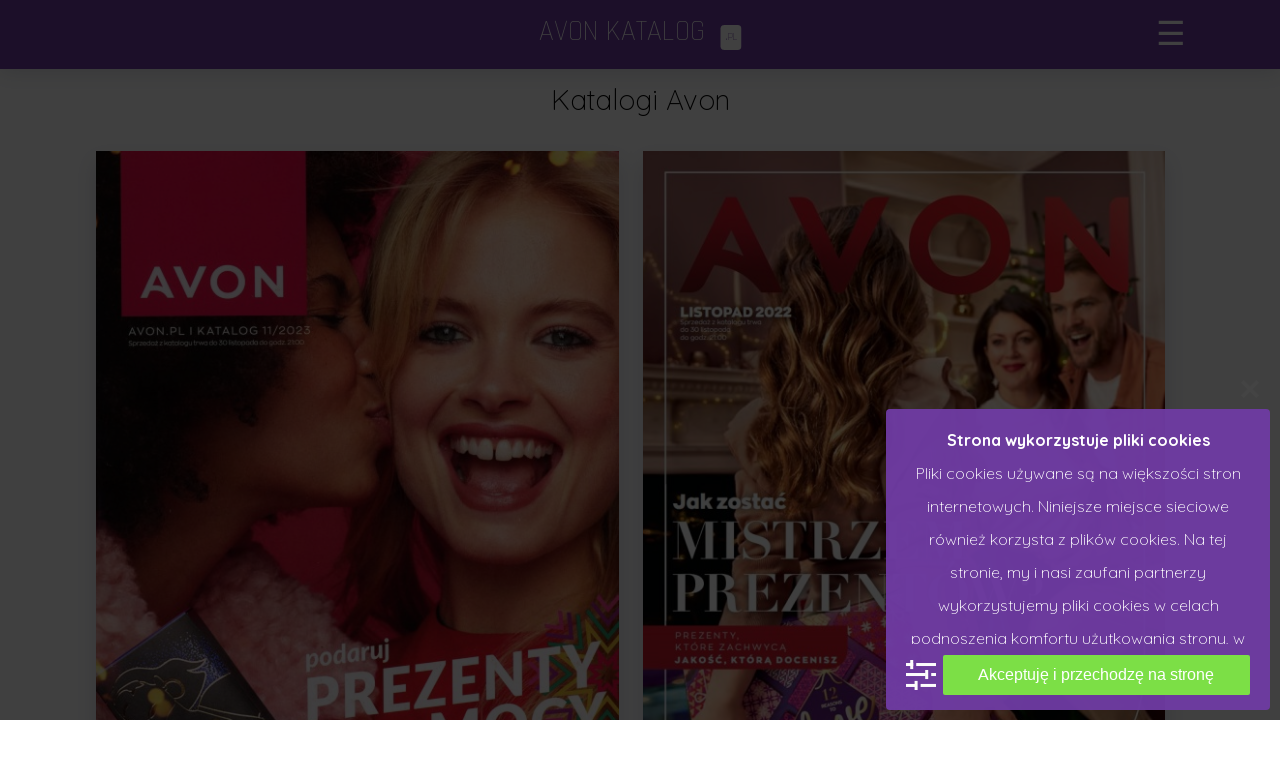

--- FILE ---
content_type: text/html; charset=UTF-8
request_url: https://avonkatalog.pl/tag/clearskin
body_size: 10150
content:
<!doctype html><html class="no-js" lang="pl-PL" prefix="og: http://ogp.me/ns# fb: http://ogp.me/ns/fb#"><head itemscope="itemscope" itemtype="http://schema.org/WebSite"><meta name='robots' content='index, follow, max-image-preview:large, max-snippet:-1, max-video-preview:-1' /><meta charset="UTF-8"><link rel="preconnect" href="https://fonts.gstatic.com/" crossorigin /><script src="[data-uri]" defer></script><script data-optimized="1" src="https://avonkatalog.pl/wp-content/plugins/litespeed-cache/assets/js/webfontloader.min.js" defer></script><link data-optimized="2" rel="stylesheet" href="https://avonkatalog.pl/wp-content/litespeed/css/9fe9840634b5734f141321dd16ffea4a.css?ver=46192" /><link rel="profile" href="http://gmpg.org/xfn/11"><meta name="viewport" content="width=device-width, initial-scale=1.0"><meta itemprop="name" content="AVONKATALOG.PL"><meta itemprop="url" content="https://avonkatalog.pl"><title>clearskin Archives - AVONKATALOG.PL</title><link rel="canonical" href="https://avonkatalog.pl/tag/clearskin" /><meta property="og:locale" content="pl_PL" /><meta property="og:type" content="article" /><meta property="og:title" content="clearskin Archives - AVONKATALOG.PL" /><meta property="og:url" content="https://avonkatalog.pl/tag/clearskin" /><meta property="og:site_name" content="AVONKATALOG.PL" /> <script type="application/ld+json" class="yoast-schema-graph">{"@context":"https://schema.org","@graph":[{"@type":"CollectionPage","@id":"https://avonkatalog.pl/tag/clearskin","url":"https://avonkatalog.pl/tag/clearskin","name":"clearskin Archives - AVONKATALOG.PL","isPartOf":{"@id":"https://avonkatalog.pl/#website"},"primaryImageOfPage":{"@id":"https://avonkatalog.pl/tag/clearskin#primaryimage"},"image":{"@id":"https://avonkatalog.pl/tag/clearskin#primaryimage"},"thumbnailUrl":"/wp-content/uploads/2013/07/katalog-avon-132013.jpg","breadcrumb":{"@id":"https://avonkatalog.pl/tag/clearskin#breadcrumb"},"inLanguage":"pl-PL"},{"@type":"ImageObject","inLanguage":"pl-PL","@id":"https://avonkatalog.pl/tag/clearskin#primaryimage","url":"/wp-content/uploads/2013/07/katalog-avon-132013.jpg","contentUrl":"/wp-content/uploads/2013/07/katalog-avon-132013.jpg","width":280,"height":398,"caption":"Avon Katalog 13/2013"},{"@type":"BreadcrumbList","@id":"https://avonkatalog.pl/tag/clearskin#breadcrumb","itemListElement":[{"@type":"ListItem","position":1,"name":"Start","item":"https://avonkatalog.pl/"},{"@type":"ListItem","position":2,"name":"clearskin"}]},{"@type":"WebSite","@id":"https://avonkatalog.pl/#website","url":"https://avonkatalog.pl/","name":"AVONKATALOG.PL","description":"Avon katalogi i magazyny Focus","potentialAction":[{"@type":"SearchAction","target":{"@type":"EntryPoint","urlTemplate":"https://avonkatalog.pl/?s={search_term_string}"},"query-input":"required name=search_term_string"}],"inLanguage":"pl-PL"}]}</script> <link rel='dns-prefetch' href='//fonts.googleapis.com' /><link rel='dns-prefetch' href='//s.w.org' /><link rel="alternate" type="application/rss+xml" title="AVONKATALOG.PL &raquo; Kanał z wpisami" href="https://avonkatalog.pl/feed" /><link rel="alternate" type="application/rss+xml" title="AVONKATALOG.PL &raquo; Kanał z komentarzami" href="https://avonkatalog.pl/comments/feed" /><link rel="alternate" type="application/rss+xml" title="AVONKATALOG.PL &raquo; Kanał z wpisami otagowanymi jako clearskin" href="https://avonkatalog.pl/tag/clearskin/feed" /> <script type='text/javascript' src="[data-uri]" defer></script> <script type='text/javascript' src='https://avonkatalog.pl/wp-includes/js/jquery/jquery.min.js' id='jquery-core-js'></script> <link rel="https://api.w.org/" href="https://avonkatalog.pl/wp-json/" /><link rel="alternate" type="application/json" href="https://avonkatalog.pl/wp-json/wp/v2/tags/260" /><link rel="EditURI" type="application/rsd+xml" title="RSD" href="https://avonkatalog.pl/xmlrpc.php?rsd" /><link rel="wlwmanifest" type="application/wlwmanifest+xml" href="https://avonkatalog.pl/wp-includes/wlwmanifest.xml" /><meta name="generator" content="WordPress 6.0.11" /></head><body id="blog" class="archive tag tag-clearskin tag-260 wp-embed-responsive main" dir="ltr"><div class="main-container"><header id="site-header" class="main-header header-5 clearfix" role="banner" itemscope itemtype="http://schema.org/WPHeader"><div id="header"><div class="container"><span style="font-size:33px; line-height: 33px; cursor:pointer; color: transparent; text-shadow: 0 0 0 rgb(255, 255, 255); top: 8px; right: 10px; position: absolute; z-index: 9;" onclick="openNav()">&#9776;</span><div class="logo-wrap"><h2 id="logo" class="text-logo clearfix"><a href="https://avonkatalog.pl">AVON KATALOG <span style="margin-left: 8px; font-size: 18px; line-height: 10px; color: #6f3ba4; background: #fff; border-radius: 4px; padding: 7px 5px 5px 5px; height: 13px; display: inline-block;">.PL</div></a></h2></div></div></div></header><div class="header5-overlay"><div id="secondary-navigation" class="secondary-navigation header-5 clearfix" role="navigation" itemscope itemtype="http://schema.org/SiteNavigationElement"><div class="container">
<a href="#" id="pull" class="toggle-mobile-menu">Menu</a><nav class="navigation clearfix"><ul id="menu-first-menu" class="menu clearfix"><li id="menu-item-9122" class="menu-item menu-item-type-custom menu-item-object-custom menu-item-home menu-item-9122"><a href="https://avonkatalog.pl">Katalogi Avon</a></li><li id="menu-item-2271" class="menu-item menu-item-type-taxonomy menu-item-object-category menu-item-2271"><a href="https://avonkatalog.pl/minikatalog-avon">Dodatki Avon</a></li><li id="menu-item-2558" class="menu-item menu-item-type-taxonomy menu-item-object-category menu-item-2558"><a href="https://avonkatalog.pl/avon-focus">Gazetka Avon Focus</a></li><li id="menu-item-2674" class="menu-item menu-item-type-taxonomy menu-item-object-category menu-item-2674"><a href="https://avonkatalog.pl/porady">Porady kosmetyczne</a></li><li id="menu-item-9143" class="menu-item menu-item-type-post_type menu-item-object-page menu-item-has-children menu-item-9143"><a href="https://avonkatalog.pl/firma-avon">O AVON</a><ul class="sub-menu"><li id="menu-item-9144" class="menu-item menu-item-type-post_type menu-item-object-page menu-item-9144"><a href="https://avonkatalog.pl/o-firmie-avon">O firmie AVON</a></li><li id="menu-item-9145" class="menu-item menu-item-type-post_type menu-item-object-page menu-item-9145"><a href="https://avonkatalog.pl/o-avon">O marce AVON</a></li><li id="menu-item-9146" class="menu-item menu-item-type-post_type menu-item-object-page menu-item-9146"><a href="https://avonkatalog.pl/produkty-avon">O produktach AVON</a></li></ul></li></ul></nav><nav class="navigation mobile-only clearfix mobile-menu-wrapper"><ul id="menu-first-menu-1" class="menu clearfix"><li class="menu-item menu-item-type-custom menu-item-object-custom menu-item-home menu-item-9122"><a href="https://avonkatalog.pl">Katalogi Avon</a></li><li class="menu-item menu-item-type-taxonomy menu-item-object-category menu-item-2271"><a href="https://avonkatalog.pl/minikatalog-avon">Dodatki Avon</a></li><li class="menu-item menu-item-type-taxonomy menu-item-object-category menu-item-2558"><a href="https://avonkatalog.pl/avon-focus">Gazetka Avon Focus</a></li><li class="menu-item menu-item-type-taxonomy menu-item-object-category menu-item-2674"><a href="https://avonkatalog.pl/porady">Porady kosmetyczne</a></li><li class="menu-item menu-item-type-post_type menu-item-object-page menu-item-has-children menu-item-9143"><a href="https://avonkatalog.pl/firma-avon">O AVON</a><ul class="sub-menu"><li class="menu-item menu-item-type-post_type menu-item-object-page menu-item-9144"><a href="https://avonkatalog.pl/o-firmie-avon">O firmie AVON</a></li><li class="menu-item menu-item-type-post_type menu-item-object-page menu-item-9145"><a href="https://avonkatalog.pl/o-avon">O marce AVON</a></li><li class="menu-item menu-item-type-post_type menu-item-object-page menu-item-9146"><a href="https://avonkatalog.pl/produkty-avon">O produktach AVON</a></li></ul></li></ul></nav></div></div></div><div id="wrapper" class="clearfix"><div class="container clear clearfix"><div class="default-wrap"><h1 class="front-title">Katalogi Avon</h1><div class="article layout-nothing default-container clearfix"><div id="content_box"><section id="latest-posts" class="layout-default clearfix"><article class="latestPost excerpt"><a href="https://avonkatalog.pl/11-2023-listopad" title="Avon katalog 11/2023 listopad" id="featured-thumbnail" class="post-image post-image-left seekers-featured"><div class="featured-thumbnail">
<img data-lazyloaded="1" src="[data-uri]" width="540" height="710" data-src="/wp-content/uploads/2023/10/katalog-avon-11-2023-listopad.jpg" class="attachment-seekers-featured size-seekers-featured wp-post-image" alt="Avon katalog 11/2023 listopad" title="" loading="lazy" /></div>
</a><header><h2 class="title front-view-title">
<a href="https://avonkatalog.pl/11-2023-listopad" title="Avon katalog 11/2023 listopad">Avon katalog 11/2023 listopad</a></h2></header><div class="post-excerpt">Okres obowiązywania katalogu Avon 11/2023 rozpocznie się 1, a zakończy 30 listopada 2023 roku o godzinie 21:00. Woda perfumowana Attraction Aweken dla Niej i woda toaletowa Attraction&nbsp;&hellip;</div></article><article class="latestPost excerpt"><a href="https://avonkatalog.pl/11-2022" title="Avon katalog 11/2022 listopad" id="featured-thumbnail" class="post-image post-image-left seekers-featured"><div class="featured-thumbnail">
<img data-lazyloaded="1" src="[data-uri]" width="540" height="710" data-src="/wp-content/uploads/2022/09/avon-katalog-11-2022-listopad.jpg" class="attachment-seekers-featured size-seekers-featured wp-post-image" alt="Avon katalog 11/2022 listopad online" title="" loading="lazy" /></div>
</a><header><h2 class="title front-view-title">
<a href="https://avonkatalog.pl/11-2022" title="Avon katalog 11/2022 listopad">Avon katalog 11/2022 listopad</a></h2></header><div class="post-excerpt">Okres obowiązywania katalogu Avon 11/2022 rozpoczyna się 1, a kończy 30 listopada 2022 roku. Woda perfumowana Today Tomorrow Always The Moment dla Niej i woda toaletowa Today&nbsp;&hellip;</div></article><article class="latestPost excerpt"><a href="https://avonkatalog.pl/10-2022" title="Avon katalog 10/2022 październik" id="featured-thumbnail" class="post-image post-image-left seekers-featured"><div class="featured-thumbnail">
<img data-lazyloaded="1" src="[data-uri]" width="540" height="710" data-src="/wp-content/uploads/2022/08/avon-katalog-10-2022-pazdziernik.jpg" class="attachment-seekers-featured size-seekers-featured wp-post-image" alt="Katalog Avon 10/2022 na październik" title="" loading="lazy" /></div>
</a><header><h2 class="title front-view-title">
<a href="https://avonkatalog.pl/10-2022" title="Avon katalog 10/2022 październik">Avon katalog 10/2022 październik</a></h2></header><div class="post-excerpt">Okres obowiązywania katalogu Avon 10/2022 rozpocznie się 1, a zakończy 31 października 2022 roku o godzinie 19:00. Choc w tej edycji jest sporo zapachowych nowości, to jednak&nbsp;&hellip;</div></article><article class="latestPost excerpt"><a href="https://avonkatalog.pl/8-2022" title="Avon katalog 8/2022 sierpień" id="featured-thumbnail" class="post-image post-image-left seekers-featured"><div class="featured-thumbnail">
<img data-lazyloaded="1" src="[data-uri]" width="540" height="710" data-src="/wp-content/uploads/2022/06/avon-katalog-8-2022-sierpien.jpg" class="attachment-seekers-featured size-seekers-featured wp-post-image" alt="Katalog Avon 8/2022 sierpień" title="" loading="lazy" /></div>
</a><header><h2 class="title front-view-title">
<a href="https://avonkatalog.pl/8-2022" title="Avon katalog 8/2022 sierpień">Avon katalog 8/2022 sierpień</a></h2></header><div class="post-excerpt">Okres obowiązywania katalogu Avon 8/2022 rozpocznie się 1, a zakończy 31 sierpnia 2022 roku o godzinie 19:00. Ta edycja katalogu zawiera sporo ciekawych nowości. Najciekawszymi nowościami warto&nbsp;&hellip;</div></article><article class="latestPost excerpt"><a href="https://avonkatalog.pl/4-2022" title="Avon katalog 4/2022 kwiecień" id="featured-thumbnail" class="post-image post-image-left seekers-featured"><div class="featured-thumbnail">
<img data-lazyloaded="1" src="[data-uri]" width="540" height="710" data-src="/wp-content/uploads/2022/02/avon-katalog-4-2022-kwiecien.jpg" class="attachment-seekers-featured size-seekers-featured wp-post-image" alt="Katalog Avon 4/2022 na kwiecień" title="" loading="lazy" /></div>
</a><header><h2 class="title front-view-title">
<a href="https://avonkatalog.pl/4-2022" title="Avon katalog 4/2022 kwiecień">Avon katalog 4/2022 kwiecień</a></h2></header><div class="post-excerpt">Okres obowiązywania katalogu Avon 4/2022 rozpocznie się 1, a zakończy 30 kwietnia 2022 roku o godzinie 19:00. Jedną z najciekawszych nowości kwietniowej kampanii Avon jest zapach Incandessence&nbsp;&hellip;</div></article><article class="latestPost excerpt"><a href="https://avonkatalog.pl/3-2022" title="Avon Katalog 3/2022 marzec" id="featured-thumbnail" class="post-image post-image-left seekers-featured"><div class="featured-thumbnail">
<img data-lazyloaded="1" src="[data-uri]" width="540" height="710" data-src="/wp-content/uploads/2022/01/avon-katalog-3-2022-marzec.jpg" class="attachment-seekers-featured size-seekers-featured wp-post-image" alt="Katalog Avon 3/2022 marzec" title="" loading="lazy" /></div>
</a><header><h2 class="title front-view-title">
<a href="https://avonkatalog.pl/3-2022" title="Avon Katalog 3/2022 marzec">Avon Katalog 3/2022 marzec</a></h2></header><div class="post-excerpt">Okres obowiązywania katalogu Avon 3/2022 rozpocznie się 1, a zakończy 31 marca 2022 roku o godzinie 19:00. W tej kampanii pojawią się makijażowe i zapachowe nowości. Jeśli&nbsp;&hellip;</div></article><article class="latestPost excerpt"><a href="https://avonkatalog.pl/avon-katalog-2-2022-luty" title="Avon Katalog 2/2022 Luty" id="featured-thumbnail" class="post-image post-image-left seekers-featured"><div class="featured-thumbnail">
<img data-lazyloaded="1" src="[data-uri]" width="540" height="710" data-src="/wp-content/uploads/2021/12/avon-katalog-2-2022-luty.jpg" class="attachment-seekers-featured size-seekers-featured wp-post-image" alt="Katalog Avon 2/2022 na luty" title="" loading="lazy" /></div>
</a><header><h2 class="title front-view-title">
<a href="https://avonkatalog.pl/avon-katalog-2-2022-luty" title="Avon Katalog 2/2022 Luty">Avon Katalog 2/2022 Luty</a></h2></header><div class="post-excerpt">Okres obowiązywania katalogu Avon 2/2022 rozpocznie się 1, a zakończy 28 lutego 2022 roku o godzinie 19:00. Jedną z największych nowości tej Walentynkowej edycji są zapachy Attraction&nbsp;&hellip;</div></article><article class="latestPost excerpt"><a href="https://avonkatalog.pl/avon-katalog-1-2022-styczen" title="Avon Katalog 1/2022 Styczeń" id="featured-thumbnail" class="post-image post-image-left seekers-featured"><div class="featured-thumbnail">
<img data-lazyloaded="1" src="[data-uri]" width="540" height="710" data-src="/wp-content/uploads/2021/11/avon-katalog-1-2022-styczen.jpg" class="attachment-seekers-featured size-seekers-featured wp-post-image" alt="Katalog Avon 1/2022 na styczeń" title="" loading="lazy" /></div>
</a><header><h2 class="title front-view-title">
<a href="https://avonkatalog.pl/avon-katalog-1-2022-styczen" title="Avon Katalog 1/2022 Styczeń">Avon Katalog 1/2022 Styczeń</a></h2></header><div class="post-excerpt">Okres obowiązywania katalogu Avon 1/2022 rozpocznie się 1, a zakończy 31 stycznia 2022 roku o godzinie 19:00. W tym noworocznym wydaniu pojawiło się kilka nowości, ale trudno&nbsp;&hellip;</div></article><article class="latestPost excerpt"><a href="https://avonkatalog.pl/avon-katalog-10-2021-pazdziernik" title="Avon Katalog 10/2021 Październik" id="featured-thumbnail" class="post-image post-image-left seekers-featured"><div class="featured-thumbnail">
<img data-lazyloaded="1" src="[data-uri]" width="540" height="710" data-src="/wp-content/uploads/2021/08/avon-katalog-10-2021-pazdziernik.jpg" class="attachment-seekers-featured size-seekers-featured wp-post-image" alt="Katalog Avon 10 2021 październik" title="" loading="lazy" /></div>
</a><header><h2 class="title front-view-title">
<a href="https://avonkatalog.pl/avon-katalog-10-2021-pazdziernik" title="Avon Katalog 10/2021 Październik">Avon Katalog 10/2021 Październik</a></h2></header><div class="post-excerpt">Okres obowiązywania katalogu Avon 10/2021 rozpocznie się 1, a zakończy 31 października 2021 roku. Październikową edycję katalogu Avon wyróżnia ilość zapachowych nowości - jest ich kilka. Wśród&nbsp;&hellip;</div></article><article class="latestPost excerpt"><a href="https://avonkatalog.pl/avon-katalog-9-2021-wrzesien" title="Avon Katalog 9/2021 wrzesień" id="featured-thumbnail" class="post-image post-image-left seekers-featured"><div class="featured-thumbnail">
<img data-lazyloaded="1" src="[data-uri]" width="540" height="710" data-src="/wp-content/uploads/2021/07/avon-katalog-9-2021-wrzesien.jpg" class="attachment-seekers-featured size-seekers-featured wp-post-image" alt="Katalog Avon 9 2021 online" title="" loading="lazy" /></div>
</a><header><h2 class="title front-view-title">
<a href="https://avonkatalog.pl/avon-katalog-9-2021-wrzesien" title="Avon Katalog 9/2021 wrzesień">Avon Katalog 9/2021 wrzesień</a></h2></header><div class="post-excerpt">Okres obowiązywania katalogu Avon 9/2021 rozpocznie się 1, a zakończy 31 września 2021 roku. Wrześniowa edycja katalogu przywita Cię nowym zapachem dla kobiet Eve Embrance ze znanej&nbsp;&hellip;</div></article></section></div></div></div><center><span class="pagination-next"></span> <span class="pagination-previous"></span></center></div></div><footer id="site-footer" class="site-footer" role="contentinfo" itemscope="itemscope" itemtype="http://schema.org/WPFooter"><div class="container"></div><div style="text-align: center; color: #fff;">AvonKatalog.pl &copy; 2021</div></footer></div><div id="myNav" class="overlay"><center><a href="javascript:void(0)" class="closebtn" onclick="closeNav()">&times;</a></center><div class="overlay-content">
<a href="../avon-katalog-online">Katalogi Avon</a>
<a href="../avon-focus">Avon Focus</a>
<a href="../minikatalog-avon">Dodatki i minikatalogi</a>
<a href="../porady">Porady kosmetyczne</a></div></div><div id="wpca-box" class="wpca-lay-out wpca-br wpca-bottom wpca-align-center wpca-btn-align-center wpca-hide wpca-box-width-30 wpca-cc-settings-has wpca-close-x-has wpca-decline-not" data-space="10"><div id="wpca-box-inner"><div id="wpca-box-content" class="wpca-lay-out-content"><p><strong>Strona wykorzystuje pliki cookies</strong><br />
Pliki cookies używane są na większości stron internetowych. Niniejsze miejsce sieciowe również korzysta z plików cookies. Na tej stronie, my i nasi zaufani partnerzy wykorzystujemy pliki cookies w celach podnoszenia komfortu użytkowania strony, w celach dopasowania reklamy do Twoich zainteresowań oraz w celach statystycznych. Korzystanie z niniejszej witryny bez zmian ustawień przeglądarki internetowej oznacza, że będą one zamieszczane na Twoim urządzeniu końcowym. Jeśli nie zgadzasz się na stosowanie plików cookies przez niniejsze miejsce sieciowe, możesz dokonać zmiany "ustawień cookies", które udostępniamy na naszej stronie lub w ustawieniach swojej przeglądarki internetowej. Chcielibyśmy Cię prosić o wyrażenie zgody na zapisanie plików cookies. W każdej chwili możesz cofnąć zgodę lub dokonać zmian w ustawieniach cookies. Więcej informacji znajdziesz w naszej "polityce cookies".</p></div><div id="wpca-box-meta" class="wpca-lay-out-meta"><img data-lazyloaded="1" src="[data-uri]" id="wpca-icon-settings" data-src="https://avonkatalog.pl/wp-content/plugins/wp-cookie-allow/modules/frontend/templates/wpca-frontend-icon-settings.php?c=fcfcfc" width="33" height="33" /><button class="wpca-btn-accept wpca-btn wpca-btn-hide" data-txt="Akceptuję i przechodzę na stronę" data-txt-processing="Accepting..." >Akceptuję i przechodzę na stronę</button></div><img data-lazyloaded="1" src="[data-uri]" class="wpca-icon-close" data-src="https://avonkatalog.pl/wp-content/plugins/wp-cookie-allow/modules/frontend/templates/wpca-frontend-close-x.php?c=444444" width="20" height="20" /></div></div><div id="wpca-trans-layer" class="wpca-hide"></div><div id="wpca-popup-modal" class="wpca-hide"><div class="wpca-cc-sett-box" id="wpca-cc-sett-box-1" data-id="1"><h2>Cookie settings</h2><p>Below you can choose which kind of cookies you allow on this website. Click on the "Save cookie settings" button to apply your choice.</p><p><div class="wpca-cc-sett-options"><p class="wpie-switch"><label><input  disabled="disabled" data-cat="functional" id="wpca-cookie-cat-functional-1" class="disabled" name="wpca_cookie_cat" tabindex="1" type="checkbox" value="1" /><span class="wpie-switch-slider"></span></label><span class="wpie-switch-label">Functional</span><span class="wpie-switch-descr">Our website uses functional cookies. These cookies are necessary to let our website work.</span></p><p class="wpie-switch"><label><input  data-cat="analytical" id="wpca-cookie-cat-analytical-1" class="" name="wpca_cookie_cat" tabindex="2" type="checkbox" value="1" /><span class="wpie-switch-slider"></span></label><span class="wpie-switch-label">Analytical</span><span class="wpie-switch-descr">Our website uses analytical cookies to make it possible to analyze our website and optimize for the purpose of a.o. the usability.</span></p><p class="wpie-switch"><label><input  data-cat="social-media" id="wpca-cookie-cat-social-media-1" class="" name="wpca_cookie_cat" tabindex="3" type="checkbox" value="1" /><span class="wpie-switch-slider"></span></label><span class="wpie-switch-label">Social media</span><span class="wpie-switch-descr">Our website places social media cookies to show you 3rd party content like YouTube and FaceBook. These cookies may track your personal data.</span></p><p class="wpie-switch"><label><input  data-cat="advertising" id="wpca-cookie-cat-advertising-1" class="" name="wpca_cookie_cat" tabindex="4" type="checkbox" value="1" /><span class="wpie-switch-slider"></span></label><span class="wpie-switch-label">Advertising</span><span class="wpie-switch-descr">Our website places advertising cookies to show you 3rd party advertisements based on your interests. These cookies may track your personal data.</span></p><p class="wpie-switch"><label><input  data-cat="other" id="wpca-cookie-cat-other-1" class="" name="wpca_cookie_cat" tabindex="5" type="checkbox" value="1" /><span class="wpie-switch-slider"></span></label><span class="wpie-switch-label">Other</span><span class="wpie-switch-descr">Our website places 3rd party cookies from other 3rd party services which aren't Analytical, Social media or Advertising.</span></p></div></p><p><button class="wpca-btn-accept wpca-btn wpca-btn-hide" data-txt="Accept all cookies" data-txt-processing="Processing..." >Accept all cookies</button><button class="wpca-btn-cc-save-sett wpca-btn" data-txt="Save cookie settings" data-txt-processing="Saving...">Save cookie settings</button></p></div><img data-lazyloaded="1" src="[data-uri]" class="wpca-icon-close" data-src="https://avonkatalog.pl/wp-content/plugins/wp-cookie-allow/modules/frontend/templates/wpca-frontend-close-x.php?c=444444" width="20" height="20" /></div><template id='wpca-placeholer-html'><div class="wpca-replacement-elem wpca-replace-%TYPE% wpca-replace-%CC%" style="background-color:#f4f4f4;" data-cc="%CC%"><img data-lazyloaded="1" src="[data-uri]" width="427" height="331" data-src="https://avonkatalog.pl/wp-content/plugins/wp-cookie-allow/assets/img/logo-cookie-allow-replacement-block.png" class="wpca-replacement-logo" alt="Placeholder image for blocked cookie content" /><p class="wpca-replace-txt">This content is blocked. Accept cookies within the '%CC%' category to view this content. <button class="wpca-btn-accept wpca-btn wpca-btn-hide" data-txt="click to accept all cookies" data-txt-processing="Accepting..." >click to accept all cookies</button><button class="wpca-btn-accept wpca-btn wpca-btn-hide wpca-btn-accept-cc" data-txt="Accept %CC% cookies" data-txt-processing="Accepting..." data-cc="%CC%">Accept %CC% cookies</button></p></div></template> <script data-no-optimize="1" defer>!function(t,e){"object"==typeof exports&&"undefined"!=typeof module?module.exports=e():"function"==typeof define&&define.amd?define(e):(t="undefined"!=typeof globalThis?globalThis:t||self).LazyLoad=e()}(this,function(){"use strict";function e(){return(e=Object.assign||function(t){for(var e=1;e<arguments.length;e++){var n,a=arguments[e];for(n in a)Object.prototype.hasOwnProperty.call(a,n)&&(t[n]=a[n])}return t}).apply(this,arguments)}function i(t){return e({},it,t)}function o(t,e){var n,a="LazyLoad::Initialized",i=new t(e);try{n=new CustomEvent(a,{detail:{instance:i}})}catch(t){(n=document.createEvent("CustomEvent")).initCustomEvent(a,!1,!1,{instance:i})}window.dispatchEvent(n)}function l(t,e){return t.getAttribute(gt+e)}function c(t){return l(t,bt)}function s(t,e){return function(t,e,n){e=gt+e;null!==n?t.setAttribute(e,n):t.removeAttribute(e)}(t,bt,e)}function r(t){return s(t,null),0}function u(t){return null===c(t)}function d(t){return c(t)===vt}function f(t,e,n,a){t&&(void 0===a?void 0===n?t(e):t(e,n):t(e,n,a))}function _(t,e){nt?t.classList.add(e):t.className+=(t.className?" ":"")+e}function v(t,e){nt?t.classList.remove(e):t.className=t.className.replace(new RegExp("(^|\\s+)"+e+"(\\s+|$)")," ").replace(/^\s+/,"").replace(/\s+$/,"")}function g(t){return t.llTempImage}function b(t,e){!e||(e=e._observer)&&e.unobserve(t)}function p(t,e){t&&(t.loadingCount+=e)}function h(t,e){t&&(t.toLoadCount=e)}function n(t){for(var e,n=[],a=0;e=t.children[a];a+=1)"SOURCE"===e.tagName&&n.push(e);return n}function m(t,e){(t=t.parentNode)&&"PICTURE"===t.tagName&&n(t).forEach(e)}function a(t,e){n(t).forEach(e)}function E(t){return!!t[st]}function I(t){return t[st]}function y(t){return delete t[st]}function A(e,t){var n;E(e)||(n={},t.forEach(function(t){n[t]=e.getAttribute(t)}),e[st]=n)}function k(a,t){var i;E(a)&&(i=I(a),t.forEach(function(t){var e,n;e=a,(t=i[n=t])?e.setAttribute(n,t):e.removeAttribute(n)}))}function L(t,e,n){_(t,e.class_loading),s(t,ut),n&&(p(n,1),f(e.callback_loading,t,n))}function w(t,e,n){n&&t.setAttribute(e,n)}function x(t,e){w(t,ct,l(t,e.data_sizes)),w(t,rt,l(t,e.data_srcset)),w(t,ot,l(t,e.data_src))}function O(t,e,n){var a=l(t,e.data_bg_multi),i=l(t,e.data_bg_multi_hidpi);(a=at&&i?i:a)&&(t.style.backgroundImage=a,n=n,_(t=t,(e=e).class_applied),s(t,ft),n&&(e.unobserve_completed&&b(t,e),f(e.callback_applied,t,n)))}function N(t,e){!e||0<e.loadingCount||0<e.toLoadCount||f(t.callback_finish,e)}function C(t,e,n){t.addEventListener(e,n),t.llEvLisnrs[e]=n}function M(t){return!!t.llEvLisnrs}function z(t){if(M(t)){var e,n,a=t.llEvLisnrs;for(e in a){var i=a[e];n=e,i=i,t.removeEventListener(n,i)}delete t.llEvLisnrs}}function R(t,e,n){var a;delete t.llTempImage,p(n,-1),(a=n)&&--a.toLoadCount,v(t,e.class_loading),e.unobserve_completed&&b(t,n)}function T(o,r,c){var l=g(o)||o;M(l)||function(t,e,n){M(t)||(t.llEvLisnrs={});var a="VIDEO"===t.tagName?"loadeddata":"load";C(t,a,e),C(t,"error",n)}(l,function(t){var e,n,a,i;n=r,a=c,i=d(e=o),R(e,n,a),_(e,n.class_loaded),s(e,dt),f(n.callback_loaded,e,a),i||N(n,a),z(l)},function(t){var e,n,a,i;n=r,a=c,i=d(e=o),R(e,n,a),_(e,n.class_error),s(e,_t),f(n.callback_error,e,a),i||N(n,a),z(l)})}function G(t,e,n){var a,i,o,r,c;t.llTempImage=document.createElement("IMG"),T(t,e,n),E(c=t)||(c[st]={backgroundImage:c.style.backgroundImage}),o=n,r=l(a=t,(i=e).data_bg),c=l(a,i.data_bg_hidpi),(r=at&&c?c:r)&&(a.style.backgroundImage='url("'.concat(r,'")'),g(a).setAttribute(ot,r),L(a,i,o)),O(t,e,n)}function D(t,e,n){var a;T(t,e,n),a=e,e=n,(t=It[(n=t).tagName])&&(t(n,a),L(n,a,e))}function V(t,e,n){var a;a=t,(-1<yt.indexOf(a.tagName)?D:G)(t,e,n)}function F(t,e,n){var a;t.setAttribute("loading","lazy"),T(t,e,n),a=e,(e=It[(n=t).tagName])&&e(n,a),s(t,vt)}function j(t){t.removeAttribute(ot),t.removeAttribute(rt),t.removeAttribute(ct)}function P(t){m(t,function(t){k(t,Et)}),k(t,Et)}function S(t){var e;(e=At[t.tagName])?e(t):E(e=t)&&(t=I(e),e.style.backgroundImage=t.backgroundImage)}function U(t,e){var n;S(t),n=e,u(e=t)||d(e)||(v(e,n.class_entered),v(e,n.class_exited),v(e,n.class_applied),v(e,n.class_loading),v(e,n.class_loaded),v(e,n.class_error)),r(t),y(t)}function $(t,e,n,a){var i;n.cancel_on_exit&&(c(t)!==ut||"IMG"===t.tagName&&(z(t),m(i=t,function(t){j(t)}),j(i),P(t),v(t,n.class_loading),p(a,-1),r(t),f(n.callback_cancel,t,e,a)))}function q(t,e,n,a){var i,o,r=(o=t,0<=pt.indexOf(c(o)));s(t,"entered"),_(t,n.class_entered),v(t,n.class_exited),i=t,o=a,n.unobserve_entered&&b(i,o),f(n.callback_enter,t,e,a),r||V(t,n,a)}function H(t){return t.use_native&&"loading"in HTMLImageElement.prototype}function B(t,i,o){t.forEach(function(t){return(a=t).isIntersecting||0<a.intersectionRatio?q(t.target,t,i,o):(e=t.target,n=t,a=i,t=o,void(u(e)||(_(e,a.class_exited),$(e,n,a,t),f(a.callback_exit,e,n,t))));var e,n,a})}function J(e,n){var t;et&&!H(e)&&(n._observer=new IntersectionObserver(function(t){B(t,e,n)},{root:(t=e).container===document?null:t.container,rootMargin:t.thresholds||t.threshold+"px"}))}function K(t){return Array.prototype.slice.call(t)}function Q(t){return t.container.querySelectorAll(t.elements_selector)}function W(t){return c(t)===_t}function X(t,e){return e=t||Q(e),K(e).filter(u)}function Y(e,t){var n;(n=Q(e),K(n).filter(W)).forEach(function(t){v(t,e.class_error),r(t)}),t.update()}function t(t,e){var n,a,t=i(t);this._settings=t,this.loadingCount=0,J(t,this),n=t,a=this,Z&&window.addEventListener("online",function(){Y(n,a)}),this.update(e)}var Z="undefined"!=typeof window,tt=Z&&!("onscroll"in window)||"undefined"!=typeof navigator&&/(gle|ing|ro)bot|crawl|spider/i.test(navigator.userAgent),et=Z&&"IntersectionObserver"in window,nt=Z&&"classList"in document.createElement("p"),at=Z&&1<window.devicePixelRatio,it={elements_selector:".lazy",container:tt||Z?document:null,threshold:300,thresholds:null,data_src:"src",data_srcset:"srcset",data_sizes:"sizes",data_bg:"bg",data_bg_hidpi:"bg-hidpi",data_bg_multi:"bg-multi",data_bg_multi_hidpi:"bg-multi-hidpi",data_poster:"poster",class_applied:"applied",class_loading:"litespeed-loading",class_loaded:"litespeed-loaded",class_error:"error",class_entered:"entered",class_exited:"exited",unobserve_completed:!0,unobserve_entered:!1,cancel_on_exit:!0,callback_enter:null,callback_exit:null,callback_applied:null,callback_loading:null,callback_loaded:null,callback_error:null,callback_finish:null,callback_cancel:null,use_native:!1},ot="src",rt="srcset",ct="sizes",lt="poster",st="llOriginalAttrs",ut="loading",dt="loaded",ft="applied",_t="error",vt="native",gt="data-",bt="ll-status",pt=[ut,dt,ft,_t],ht=[ot],mt=[ot,lt],Et=[ot,rt,ct],It={IMG:function(t,e){m(t,function(t){A(t,Et),x(t,e)}),A(t,Et),x(t,e)},IFRAME:function(t,e){A(t,ht),w(t,ot,l(t,e.data_src))},VIDEO:function(t,e){a(t,function(t){A(t,ht),w(t,ot,l(t,e.data_src))}),A(t,mt),w(t,lt,l(t,e.data_poster)),w(t,ot,l(t,e.data_src)),t.load()}},yt=["IMG","IFRAME","VIDEO"],At={IMG:P,IFRAME:function(t){k(t,ht)},VIDEO:function(t){a(t,function(t){k(t,ht)}),k(t,mt),t.load()}},kt=["IMG","IFRAME","VIDEO"];return t.prototype={update:function(t){var e,n,a,i=this._settings,o=X(t,i);{if(h(this,o.length),!tt&&et)return H(i)?(e=i,n=this,o.forEach(function(t){-1!==kt.indexOf(t.tagName)&&F(t,e,n)}),void h(n,0)):(t=this._observer,i=o,t.disconnect(),a=t,void i.forEach(function(t){a.observe(t)}));this.loadAll(o)}},destroy:function(){this._observer&&this._observer.disconnect(),Q(this._settings).forEach(function(t){y(t)}),delete this._observer,delete this._settings,delete this.loadingCount,delete this.toLoadCount},loadAll:function(t){var e=this,n=this._settings;X(t,n).forEach(function(t){b(t,e),V(t,n,e)})},restoreAll:function(){var e=this._settings;Q(e).forEach(function(t){U(t,e)})}},t.load=function(t,e){e=i(e);V(t,e)},t.resetStatus=function(t){r(t)},Z&&function(t,e){if(e)if(e.length)for(var n,a=0;n=e[a];a+=1)o(t,n);else o(t,e)}(t,window.lazyLoadOptions),t});!function(e,t){"use strict";function a(){t.body.classList.add("litespeed_lazyloaded")}function n(){console.log("[LiteSpeed] Start Lazy Load Images"),d=new LazyLoad({elements_selector:"[data-lazyloaded]",callback_finish:a}),o=function(){d.update()},e.MutationObserver&&new MutationObserver(o).observe(t.documentElement,{childList:!0,subtree:!0,attributes:!0})}var d,o;e.addEventListener?e.addEventListener("load",n,!1):e.attachEvent("onload",n)}(window,document);</script><script data-optimized="1" src="https://avonkatalog.pl/wp-content/litespeed/js/1bf9eec16706be8b1cb7d7d1cf414855.js?ver=46192" defer></script></body></html>
<!-- Page optimized by LiteSpeed Cache @2026-01-19 01:55:56 -->
<!-- Page generated by LiteSpeed Cache 5.2 on 2026-01-19 01:55:56 -->